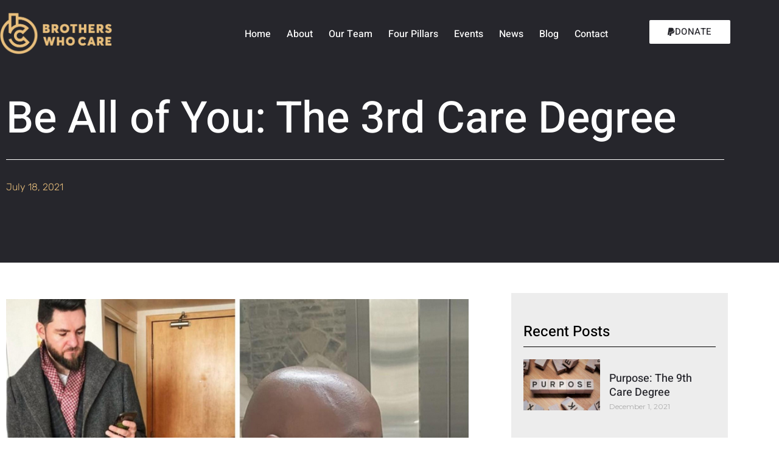

--- FILE ---
content_type: text/css
request_url: https://brotherswhocare.com/wp-content/uploads/elementor/css/post-1897.css?ver=1769021315
body_size: 2136
content:
.elementor-1897 .elementor-element.elementor-element-d9065ff:not(.elementor-motion-effects-element-type-background), .elementor-1897 .elementor-element.elementor-element-d9065ff > .elementor-motion-effects-container > .elementor-motion-effects-layer{background-color:#FFFFFF00;}.elementor-1897 .elementor-element.elementor-element-d9065ff > .elementor-container{max-width:1200px;min-height:110px;}.elementor-1897 .elementor-element.elementor-element-d9065ff{transition:background 0.3s, border 0.3s, border-radius 0.3s, box-shadow 0.3s;margin-top:0px;margin-bottom:-110px;padding:0px 0px 0px 0px;z-index:10;}.elementor-1897 .elementor-element.elementor-element-d9065ff > .elementor-background-overlay{transition:background 0.3s, border-radius 0.3s, opacity 0.3s;}.elementor-bc-flex-widget .elementor-1897 .elementor-element.elementor-element-38f0dd61.elementor-column .elementor-widget-wrap{align-items:center;}.elementor-1897 .elementor-element.elementor-element-38f0dd61.elementor-column.elementor-element[data-element_type="column"] > .elementor-widget-wrap.elementor-element-populated{align-content:center;align-items:center;}.elementor-1897 .elementor-element.elementor-element-38f0dd61 > .elementor-element-populated{padding:0px 0px 0px 0px;}.elementor-1897 .elementor-element.elementor-element-01c8db6 > .elementor-widget-container{margin:0px 40px 0px 0px;}.elementor-1897 .elementor-element.elementor-element-01c8db6{text-align:start;}.elementor-1897 .elementor-element.elementor-element-01c8db6 img{width:92%;}.elementor-bc-flex-widget .elementor-1897 .elementor-element.elementor-element-4af0822.elementor-column .elementor-widget-wrap{align-items:center;}.elementor-1897 .elementor-element.elementor-element-4af0822.elementor-column.elementor-element[data-element_type="column"] > .elementor-widget-wrap.elementor-element-populated{align-content:center;align-items:center;}.elementor-1897 .elementor-element.elementor-element-60b4ad1b > .elementor-widget-container{margin:0px 0px -2px 0px;}.elementor-1897 .elementor-element.elementor-element-60b4ad1b .elementor-menu-toggle{margin-left:auto;background-color:#FFF7F1;border-width:0px;border-radius:0px;}.elementor-1897 .elementor-element.elementor-element-60b4ad1b .elementor-nav-menu .elementor-item{font-family:"Heebo", Sans-serif;font-size:16px;font-weight:500;text-transform:capitalize;}.elementor-1897 .elementor-element.elementor-element-60b4ad1b .elementor-nav-menu--main .elementor-item{color:#FFFFFF;fill:#FFFFFF;padding-left:13px;padding-right:13px;}.elementor-1897 .elementor-element.elementor-element-60b4ad1b .elementor-nav-menu--main .elementor-item:hover,
					.elementor-1897 .elementor-element.elementor-element-60b4ad1b .elementor-nav-menu--main .elementor-item.elementor-item-active,
					.elementor-1897 .elementor-element.elementor-element-60b4ad1b .elementor-nav-menu--main .elementor-item.highlighted,
					.elementor-1897 .elementor-element.elementor-element-60b4ad1b .elementor-nav-menu--main .elementor-item:focus{color:#EAC07D;fill:#EAC07D;}.elementor-1897 .elementor-element.elementor-element-60b4ad1b .elementor-nav-menu--main .elementor-item.elementor-item-active{color:#EAC07D;}.elementor-1897 .elementor-element.elementor-element-60b4ad1b .elementor-nav-menu--dropdown a, .elementor-1897 .elementor-element.elementor-element-60b4ad1b .elementor-menu-toggle{color:#000000;}.elementor-1897 .elementor-element.elementor-element-60b4ad1b .elementor-nav-menu--dropdown{background-color:#FFFFFF;}.elementor-1897 .elementor-element.elementor-element-60b4ad1b .elementor-nav-menu--dropdown a:hover,
					.elementor-1897 .elementor-element.elementor-element-60b4ad1b .elementor-nav-menu--dropdown a.elementor-item-active,
					.elementor-1897 .elementor-element.elementor-element-60b4ad1b .elementor-nav-menu--dropdown a.highlighted,
					.elementor-1897 .elementor-element.elementor-element-60b4ad1b .elementor-menu-toggle:hover{color:#CF973F;}.elementor-1897 .elementor-element.elementor-element-60b4ad1b .elementor-nav-menu--dropdown a:hover,
					.elementor-1897 .elementor-element.elementor-element-60b4ad1b .elementor-nav-menu--dropdown a.elementor-item-active,
					.elementor-1897 .elementor-element.elementor-element-60b4ad1b .elementor-nav-menu--dropdown a.highlighted{background-color:#FFFFFF;}.elementor-1897 .elementor-element.elementor-element-60b4ad1b .elementor-nav-menu--dropdown a.elementor-item-active{color:#000000;background-color:#FFFFFF;}.elementor-1897 .elementor-element.elementor-element-60b4ad1b .elementor-nav-menu--main .elementor-nav-menu--dropdown, .elementor-1897 .elementor-element.elementor-element-60b4ad1b .elementor-nav-menu__container.elementor-nav-menu--dropdown{box-shadow:0px 20px 30px 0px rgba(0, 0, 0, 0.1);}.elementor-1897 .elementor-element.elementor-element-60b4ad1b .elementor-nav-menu--dropdown li:not(:last-child){border-style:solid;border-color:rgba(132, 132, 132, 0.15);border-bottom-width:1px;}.elementor-1897 .elementor-element.elementor-element-60b4ad1b div.elementor-menu-toggle{color:#011640;}.elementor-1897 .elementor-element.elementor-element-60b4ad1b div.elementor-menu-toggle svg{fill:#011640;}.elementor-1897 .elementor-element.elementor-element-60b4ad1b{--nav-menu-icon-size:20px;}.elementor-bc-flex-widget .elementor-1897 .elementor-element.elementor-element-4442552c.elementor-column .elementor-widget-wrap{align-items:center;}.elementor-1897 .elementor-element.elementor-element-4442552c.elementor-column.elementor-element[data-element_type="column"] > .elementor-widget-wrap.elementor-element-populated{align-content:center;align-items:center;}.elementor-1897 .elementor-element.elementor-element-4442552c > .elementor-element-populated{padding:0px 0px 0px 0px;}.elementor-1897 .elementor-element.elementor-element-fd77345 .elementor-button:hover, .elementor-1897 .elementor-element.elementor-element-fd77345 .elementor-button:focus{background-color:#EAC07D;color:#FFFFFF;}.elementor-1897 .elementor-element.elementor-element-fd77345 > .elementor-widget-container{margin:-5px 0px 0px 0px;}.elementor-1897 .elementor-element.elementor-element-fd77345 .elementor-button-content-wrapper{flex-direction:row;}.elementor-1897 .elementor-element.elementor-element-fd77345 .elementor-button .elementor-button-content-wrapper{gap:8px;}.elementor-1897 .elementor-element.elementor-element-fd77345 .elementor-button{font-family:"Heebo", Sans-serif;padding:12px 30px 12px 30px;}.elementor-1897 .elementor-element.elementor-element-fd77345 .elementor-button:hover svg, .elementor-1897 .elementor-element.elementor-element-fd77345 .elementor-button:focus svg{fill:#FFFFFF;}.elementor-1897 .elementor-element.elementor-element-2930ea6:not(.elementor-motion-effects-element-type-background), .elementor-1897 .elementor-element.elementor-element-2930ea6 > .elementor-motion-effects-container > .elementor-motion-effects-layer{background-color:#FFFFFF00;}.elementor-1897 .elementor-element.elementor-element-2930ea6 > .elementor-container{max-width:1200px;min-height:110px;}.elementor-1897 .elementor-element.elementor-element-2930ea6{transition:background 0.3s, border 0.3s, border-radius 0.3s, box-shadow 0.3s;margin-top:0px;margin-bottom:-110px;z-index:10;}.elementor-1897 .elementor-element.elementor-element-2930ea6 > .elementor-background-overlay{transition:background 0.3s, border-radius 0.3s, opacity 0.3s;}.elementor-bc-flex-widget .elementor-1897 .elementor-element.elementor-element-423cb44.elementor-column .elementor-widget-wrap{align-items:center;}.elementor-1897 .elementor-element.elementor-element-423cb44.elementor-column.elementor-element[data-element_type="column"] > .elementor-widget-wrap.elementor-element-populated{align-content:center;align-items:center;}.elementor-1897 .elementor-element.elementor-element-423cb44 > .elementor-element-populated{padding:0px 0px 0px 0px;}.elementor-bc-flex-widget .elementor-1897 .elementor-element.elementor-element-33bd565.elementor-column .elementor-widget-wrap{align-items:center;}.elementor-1897 .elementor-element.elementor-element-33bd565.elementor-column.elementor-element[data-element_type="column"] > .elementor-widget-wrap.elementor-element-populated{align-content:center;align-items:center;}.elementor-1897 .elementor-element.elementor-element-515d592 .hfe-nav-menu__toggle,
						.elementor-1897 .elementor-element.elementor-element-515d592 .hfe-nav-menu-icon{margin:0 auto;justify-content:center;}.elementor-1897 .elementor-element.elementor-element-515d592 li.menu-item a{justify-content:space-between;}.elementor-1897 .elementor-element.elementor-element-515d592 li .hfe-button-wrapper{text-align:space-between;}.elementor-1897 .elementor-element.elementor-element-515d592.hfe-menu-item-flex-end li.hfe-button-wrapper{text-align:right;}.elementor-1897 .elementor-element.elementor-element-515d592 .hfe-flyout-wrapper .hfe-side{width:300px;}.elementor-1897 .elementor-element.elementor-element-515d592 .hfe-flyout-open.left{left:-300px;}.elementor-1897 .elementor-element.elementor-element-515d592 .hfe-flyout-open.right{right:-300px;}.elementor-1897 .elementor-element.elementor-element-515d592 .hfe-flyout-content{padding:30px;background-color:#26262C;}.elementor-1897 .elementor-element.elementor-element-515d592 .menu-item a.hfe-menu-item{padding-left:15px;padding-right:15px;}.elementor-1897 .elementor-element.elementor-element-515d592 .menu-item a.hfe-sub-menu-item{padding-left:calc( 15px + 20px );padding-right:15px;}.elementor-1897 .elementor-element.elementor-element-515d592 .hfe-nav-menu__layout-vertical .menu-item ul ul a.hfe-sub-menu-item{padding-left:calc( 15px + 40px );padding-right:15px;}.elementor-1897 .elementor-element.elementor-element-515d592 .hfe-nav-menu__layout-vertical .menu-item ul ul ul a.hfe-sub-menu-item{padding-left:calc( 15px + 60px );padding-right:15px;}.elementor-1897 .elementor-element.elementor-element-515d592 .hfe-nav-menu__layout-vertical .menu-item ul ul ul ul a.hfe-sub-menu-item{padding-left:calc( 15px + 80px );padding-right:15px;}.elementor-1897 .elementor-element.elementor-element-515d592 .menu-item a.hfe-menu-item, .elementor-1897 .elementor-element.elementor-element-515d592 .menu-item a.hfe-sub-menu-item{padding-top:15px;padding-bottom:15px;}.elementor-1897 .elementor-element.elementor-element-515d592 .sub-menu a.hfe-sub-menu-item,
						 .elementor-1897 .elementor-element.elementor-element-515d592 nav.hfe-dropdown li a.hfe-menu-item,
						 .elementor-1897 .elementor-element.elementor-element-515d592 nav.hfe-dropdown li a.hfe-sub-menu-item,
						 .elementor-1897 .elementor-element.elementor-element-515d592 nav.hfe-dropdown-expandible li a.hfe-menu-item,
						 .elementor-1897 .elementor-element.elementor-element-515d592 nav.hfe-dropdown-expandible li a.hfe-sub-menu-item{padding-top:15px;padding-bottom:15px;}.elementor-1897 .elementor-element.elementor-element-515d592 .menu-item a.hfe-menu-item, .elementor-1897 .elementor-element.elementor-element-515d592 .sub-menu a.hfe-sub-menu-item{color:#FFFFFF;}.elementor-1897 .elementor-element.elementor-element-515d592 .menu-item a.hfe-menu-item:hover,
								.elementor-1897 .elementor-element.elementor-element-515d592 .sub-menu a.hfe-sub-menu-item:hover,
								.elementor-1897 .elementor-element.elementor-element-515d592 .menu-item.current-menu-item a.hfe-menu-item,
								.elementor-1897 .elementor-element.elementor-element-515d592 .menu-item a.hfe-menu-item.highlighted,
								.elementor-1897 .elementor-element.elementor-element-515d592 .menu-item a.hfe-menu-item:focus{color:#EAC07D;}.elementor-1897 .elementor-element.elementor-element-515d592 .menu-item.current-menu-item a.hfe-menu-item,
								.elementor-1897 .elementor-element.elementor-element-515d592 .menu-item.current-menu-ancestor a.hfe-menu-item{color:#FFFFFF;}.elementor-1897 .elementor-element.elementor-element-515d592 .sub-menu a.hfe-sub-menu-item,
								.elementor-1897 .elementor-element.elementor-element-515d592 .elementor-menu-toggle,
								.elementor-1897 .elementor-element.elementor-element-515d592 nav.hfe-dropdown li a.hfe-menu-item,
								.elementor-1897 .elementor-element.elementor-element-515d592 nav.hfe-dropdown li a.hfe-sub-menu-item,
								.elementor-1897 .elementor-element.elementor-element-515d592 nav.hfe-dropdown-expandible li a.hfe-menu-item,
								.elementor-1897 .elementor-element.elementor-element-515d592 nav.hfe-dropdown-expandible li a.hfe-sub-menu-item{color:#FFFFFF;}.elementor-1897 .elementor-element.elementor-element-515d592 .sub-menu a.hfe-sub-menu-item:hover,
								.elementor-1897 .elementor-element.elementor-element-515d592 .elementor-menu-toggle:hover,
								.elementor-1897 .elementor-element.elementor-element-515d592 nav.hfe-dropdown li a.hfe-menu-item:hover,
								.elementor-1897 .elementor-element.elementor-element-515d592 nav.hfe-dropdown li a.hfe-sub-menu-item:hover,
								.elementor-1897 .elementor-element.elementor-element-515d592 nav.hfe-dropdown-expandible li a.hfe-menu-item:hover,
								.elementor-1897 .elementor-element.elementor-element-515d592 nav.hfe-dropdown-expandible li a.hfe-sub-menu-item:hover{color:#EAC07D;}.elementor-1897 .elementor-element.elementor-element-515d592 .sub-menu .menu-item.current-menu-item a.hfe-sub-menu-item.hfe-sub-menu-item-active,
							.elementor-1897 .elementor-element.elementor-element-515d592 nav.hfe-dropdown .menu-item.current-menu-item a.hfe-menu-item,
							.elementor-1897 .elementor-element.elementor-element-515d592 nav.hfe-dropdown .menu-item.current-menu-ancestor a.hfe-menu-item,
							.elementor-1897 .elementor-element.elementor-element-515d592 nav.hfe-dropdown .sub-menu .menu-item.current-menu-item a.hfe-sub-menu-item.hfe-sub-menu-item-active
							{color:#FFFFFF;}.elementor-1897 .elementor-element.elementor-element-515d592 .sub-menu li.menu-item:not(:last-child),
						.elementor-1897 .elementor-element.elementor-element-515d592 nav.hfe-dropdown li.menu-item:not(:last-child),
						.elementor-1897 .elementor-element.elementor-element-515d592 nav.hfe-dropdown-expandible li.menu-item:not(:last-child){border-bottom-style:solid;border-bottom-color:#C4C4C426;border-bottom-width:1px;}.elementor-1897 .elementor-element.elementor-element-515d592 div.hfe-nav-menu-icon{color:#FFFFFF;}.elementor-1897 .elementor-element.elementor-element-515d592 div.hfe-nav-menu-icon svg{fill:#FFFFFF;}.elementor-1897 .elementor-element.elementor-element-515d592 div.hfe-nav-menu-icon:hover{color:#EAC07D;}.elementor-1897 .elementor-element.elementor-element-515d592 div.hfe-nav-menu-icon:hover svg{fill:#EAC07D;}.elementor-1897 .elementor-element.elementor-element-515d592 .hfe-flyout-close{color:#FFFFFF;}.elementor-1897 .elementor-element.elementor-element-515d592 .hfe-flyout-close svg{fill:#FFFFFF;}.elementor-bc-flex-widget .elementor-1897 .elementor-element.elementor-element-bfb2283.elementor-column .elementor-widget-wrap{align-items:center;}.elementor-1897 .elementor-element.elementor-element-bfb2283.elementor-column.elementor-element[data-element_type="column"] > .elementor-widget-wrap.elementor-element-populated{align-content:center;align-items:center;}.elementor-1897 .elementor-element.elementor-element-bfb2283 > .elementor-element-populated{padding:0px 0px 0px 0px;}.elementor-1897 .elementor-element.elementor-element-2aa09e0 .elementor-button:hover, .elementor-1897 .elementor-element.elementor-element-2aa09e0 .elementor-button:focus{background-color:#EAC07D;color:#FFFFFF;}.elementor-1897 .elementor-element.elementor-element-2aa09e0 .elementor-button-content-wrapper{flex-direction:row;}.elementor-1897 .elementor-element.elementor-element-2aa09e0 .elementor-button .elementor-button-content-wrapper{gap:8px;}.elementor-1897 .elementor-element.elementor-element-2aa09e0 .elementor-button{font-family:"Heebo", Sans-serif;padding:15px 45px 15px 45px;}.elementor-1897 .elementor-element.elementor-element-2aa09e0 .elementor-button:hover svg, .elementor-1897 .elementor-element.elementor-element-2aa09e0 .elementor-button:focus svg{fill:#FFFFFF;}.elementor-1897 .elementor-element.elementor-element-7f6a952:not(.elementor-motion-effects-element-type-background), .elementor-1897 .elementor-element.elementor-element-7f6a952 > .elementor-motion-effects-container > .elementor-motion-effects-layer{background-color:#FFFFFF00;}.elementor-1897 .elementor-element.elementor-element-7f6a952 > .elementor-container{min-height:110px;}.elementor-1897 .elementor-element.elementor-element-7f6a952{transition:background 0.3s, border 0.3s, border-radius 0.3s, box-shadow 0.3s;margin-top:0px;margin-bottom:-110px;z-index:10;}.elementor-1897 .elementor-element.elementor-element-7f6a952 > .elementor-background-overlay{transition:background 0.3s, border-radius 0.3s, opacity 0.3s;}.elementor-bc-flex-widget .elementor-1897 .elementor-element.elementor-element-4ac9c3e.elementor-column .elementor-widget-wrap{align-items:center;}.elementor-1897 .elementor-element.elementor-element-4ac9c3e.elementor-column.elementor-element[data-element_type="column"] > .elementor-widget-wrap.elementor-element-populated{align-content:center;align-items:center;}.elementor-1897 .elementor-element.elementor-element-4ac9c3e > .elementor-element-populated{padding:0px 0px 0px 0px;}.elementor-bc-flex-widget .elementor-1897 .elementor-element.elementor-element-63e3b5b.elementor-column .elementor-widget-wrap{align-items:center;}.elementor-1897 .elementor-element.elementor-element-63e3b5b.elementor-column.elementor-element[data-element_type="column"] > .elementor-widget-wrap.elementor-element-populated{align-content:center;align-items:center;}.elementor-1897 .elementor-element.elementor-element-a431023 .hfe-nav-menu__toggle,
						.elementor-1897 .elementor-element.elementor-element-a431023 .hfe-nav-menu-icon{margin:0 auto;justify-content:center;}.elementor-1897 .elementor-element.elementor-element-a431023 li.menu-item a{justify-content:space-between;}.elementor-1897 .elementor-element.elementor-element-a431023 li .hfe-button-wrapper{text-align:space-between;}.elementor-1897 .elementor-element.elementor-element-a431023.hfe-menu-item-flex-end li.hfe-button-wrapper{text-align:right;}.elementor-1897 .elementor-element.elementor-element-a431023 .hfe-flyout-wrapper .hfe-side{width:300px;}.elementor-1897 .elementor-element.elementor-element-a431023 .hfe-flyout-open.left{left:-300px;}.elementor-1897 .elementor-element.elementor-element-a431023 .hfe-flyout-open.right{right:-300px;}.elementor-1897 .elementor-element.elementor-element-a431023 .hfe-flyout-content{padding:30px;background-color:#26262C;}.elementor-1897 .elementor-element.elementor-element-a431023 .menu-item a.hfe-menu-item{padding-left:15px;padding-right:15px;}.elementor-1897 .elementor-element.elementor-element-a431023 .menu-item a.hfe-sub-menu-item{padding-left:calc( 15px + 20px );padding-right:15px;}.elementor-1897 .elementor-element.elementor-element-a431023 .hfe-nav-menu__layout-vertical .menu-item ul ul a.hfe-sub-menu-item{padding-left:calc( 15px + 40px );padding-right:15px;}.elementor-1897 .elementor-element.elementor-element-a431023 .hfe-nav-menu__layout-vertical .menu-item ul ul ul a.hfe-sub-menu-item{padding-left:calc( 15px + 60px );padding-right:15px;}.elementor-1897 .elementor-element.elementor-element-a431023 .hfe-nav-menu__layout-vertical .menu-item ul ul ul ul a.hfe-sub-menu-item{padding-left:calc( 15px + 80px );padding-right:15px;}.elementor-1897 .elementor-element.elementor-element-a431023 .menu-item a.hfe-menu-item, .elementor-1897 .elementor-element.elementor-element-a431023 .menu-item a.hfe-sub-menu-item{padding-top:15px;padding-bottom:15px;}.elementor-1897 .elementor-element.elementor-element-a431023 .sub-menu a.hfe-sub-menu-item,
						 .elementor-1897 .elementor-element.elementor-element-a431023 nav.hfe-dropdown li a.hfe-menu-item,
						 .elementor-1897 .elementor-element.elementor-element-a431023 nav.hfe-dropdown li a.hfe-sub-menu-item,
						 .elementor-1897 .elementor-element.elementor-element-a431023 nav.hfe-dropdown-expandible li a.hfe-menu-item,
						 .elementor-1897 .elementor-element.elementor-element-a431023 nav.hfe-dropdown-expandible li a.hfe-sub-menu-item{padding-top:15px;padding-bottom:15px;}.elementor-1897 .elementor-element.elementor-element-a431023 .menu-item a.hfe-menu-item, .elementor-1897 .elementor-element.elementor-element-a431023 .sub-menu a.hfe-sub-menu-item{color:#FFFFFF;}.elementor-1897 .elementor-element.elementor-element-a431023 .menu-item a.hfe-menu-item:hover,
								.elementor-1897 .elementor-element.elementor-element-a431023 .sub-menu a.hfe-sub-menu-item:hover,
								.elementor-1897 .elementor-element.elementor-element-a431023 .menu-item.current-menu-item a.hfe-menu-item,
								.elementor-1897 .elementor-element.elementor-element-a431023 .menu-item a.hfe-menu-item.highlighted,
								.elementor-1897 .elementor-element.elementor-element-a431023 .menu-item a.hfe-menu-item:focus{color:#EAC07D;}.elementor-1897 .elementor-element.elementor-element-a431023 .menu-item.current-menu-item a.hfe-menu-item,
								.elementor-1897 .elementor-element.elementor-element-a431023 .menu-item.current-menu-ancestor a.hfe-menu-item{color:#FFFFFF;}.elementor-1897 .elementor-element.elementor-element-a431023 .sub-menu a.hfe-sub-menu-item,
								.elementor-1897 .elementor-element.elementor-element-a431023 .elementor-menu-toggle,
								.elementor-1897 .elementor-element.elementor-element-a431023 nav.hfe-dropdown li a.hfe-menu-item,
								.elementor-1897 .elementor-element.elementor-element-a431023 nav.hfe-dropdown li a.hfe-sub-menu-item,
								.elementor-1897 .elementor-element.elementor-element-a431023 nav.hfe-dropdown-expandible li a.hfe-menu-item,
								.elementor-1897 .elementor-element.elementor-element-a431023 nav.hfe-dropdown-expandible li a.hfe-sub-menu-item{color:#FFFFFF;}.elementor-1897 .elementor-element.elementor-element-a431023 .sub-menu a.hfe-sub-menu-item:hover,
								.elementor-1897 .elementor-element.elementor-element-a431023 .elementor-menu-toggle:hover,
								.elementor-1897 .elementor-element.elementor-element-a431023 nav.hfe-dropdown li a.hfe-menu-item:hover,
								.elementor-1897 .elementor-element.elementor-element-a431023 nav.hfe-dropdown li a.hfe-sub-menu-item:hover,
								.elementor-1897 .elementor-element.elementor-element-a431023 nav.hfe-dropdown-expandible li a.hfe-menu-item:hover,
								.elementor-1897 .elementor-element.elementor-element-a431023 nav.hfe-dropdown-expandible li a.hfe-sub-menu-item:hover{color:#EAC07D;}.elementor-1897 .elementor-element.elementor-element-a431023 .sub-menu .menu-item.current-menu-item a.hfe-sub-menu-item.hfe-sub-menu-item-active,
							.elementor-1897 .elementor-element.elementor-element-a431023 nav.hfe-dropdown .menu-item.current-menu-item a.hfe-menu-item,
							.elementor-1897 .elementor-element.elementor-element-a431023 nav.hfe-dropdown .menu-item.current-menu-ancestor a.hfe-menu-item,
							.elementor-1897 .elementor-element.elementor-element-a431023 nav.hfe-dropdown .sub-menu .menu-item.current-menu-item a.hfe-sub-menu-item.hfe-sub-menu-item-active
							{color:#FFFFFF;}.elementor-1897 .elementor-element.elementor-element-a431023 .sub-menu li.menu-item:not(:last-child),
						.elementor-1897 .elementor-element.elementor-element-a431023 nav.hfe-dropdown li.menu-item:not(:last-child),
						.elementor-1897 .elementor-element.elementor-element-a431023 nav.hfe-dropdown-expandible li.menu-item:not(:last-child){border-bottom-style:solid;border-bottom-color:#C4C4C426;border-bottom-width:1px;}.elementor-1897 .elementor-element.elementor-element-a431023 div.hfe-nav-menu-icon{color:#FFFFFF;}.elementor-1897 .elementor-element.elementor-element-a431023 div.hfe-nav-menu-icon svg{fill:#FFFFFF;}.elementor-1897 .elementor-element.elementor-element-a431023 div.hfe-nav-menu-icon:hover{color:#EAC07D;}.elementor-1897 .elementor-element.elementor-element-a431023 div.hfe-nav-menu-icon:hover svg{fill:#EAC07D;}.elementor-1897 .elementor-element.elementor-element-a431023 .hfe-flyout-close{color:#FFFFFF;}.elementor-1897 .elementor-element.elementor-element-a431023 .hfe-flyout-close svg{fill:#FFFFFF;}.elementor-theme-builder-content-area{height:400px;}.elementor-location-header:before, .elementor-location-footer:before{content:"";display:table;clear:both;}@media(max-width:1024px){.elementor-1897 .elementor-element.elementor-element-d9065ff{padding:0% 5% 0% 5%;}.elementor-1897 .elementor-element.elementor-element-60b4ad1b .elementor-nav-menu--dropdown a{padding-top:25px;padding-bottom:25px;}.elementor-1897 .elementor-element.elementor-element-60b4ad1b .elementor-nav-menu--main > .elementor-nav-menu > li > .elementor-nav-menu--dropdown, .elementor-1897 .elementor-element.elementor-element-60b4ad1b .elementor-nav-menu__container.elementor-nav-menu--dropdown{margin-top:20px !important;}.elementor-1897 .elementor-element.elementor-element-2930ea6{padding:0% 5% 0% 5%;}.elementor-1897 .elementor-element.elementor-element-5c0d0a6{text-align:start;}.elementor-1897 .elementor-element.elementor-element-5c0d0a6 img{width:40%;}.elementor-1897 .elementor-element.elementor-element-515d592 .hfe-nav-menu__toggle,
						.elementor-1897 .elementor-element.elementor-element-515d592 .hfe-nav-menu-icon{margin-left:auto;margin-right:0;justify-content:flex-end;}.elementor-1897 .elementor-element.elementor-element-515d592 .sub-menu li a.hfe-sub-menu-item,
						.elementor-1897 .elementor-element.elementor-element-515d592 nav.hfe-dropdown li a.hfe-menu-item,
						.elementor-1897 .elementor-element.elementor-element-515d592 nav.hfe-dropdown-expandible li a.hfe-menu-item{padding-left:14px;padding-right:14px;}.elementor-1897 .elementor-element.elementor-element-515d592 nav.hfe-dropdown-expandible a.hfe-sub-menu-item,
						.elementor-1897 .elementor-element.elementor-element-515d592 nav.hfe-dropdown li a.hfe-sub-menu-item{padding-left:calc( 14px + 20px );padding-right:14px;}.elementor-1897 .elementor-element.elementor-element-515d592 .hfe-dropdown .menu-item ul ul a.hfe-sub-menu-item,
						.elementor-1897 .elementor-element.elementor-element-515d592 .hfe-dropdown-expandible .menu-item ul ul a.hfe-sub-menu-item{padding-left:calc( 14px + 40px );padding-right:14px;}.elementor-1897 .elementor-element.elementor-element-515d592 .hfe-dropdown .menu-item ul ul ul a.hfe-sub-menu-item,
						.elementor-1897 .elementor-element.elementor-element-515d592 .hfe-dropdown-expandible .menu-item ul ul ul a.hfe-sub-menu-item{padding-left:calc( 14px + 60px );padding-right:14px;}.elementor-1897 .elementor-element.elementor-element-515d592 .hfe-dropdown .menu-item ul ul ul ul a.hfe-sub-menu-item,
						.elementor-1897 .elementor-element.elementor-element-515d592 .hfe-dropdown-expandible .menu-item ul ul ul ul a.hfe-sub-menu-item{padding-left:calc( 14px + 80px );padding-right:14px;}.elementor-1897 .elementor-element.elementor-element-515d592 .hfe-nav-menu-icon{font-size:32px;}.elementor-1897 .elementor-element.elementor-element-515d592 .hfe-nav-menu-icon svg{font-size:32px;line-height:32px;height:32px;width:32px;}
							.elementor-1897 .elementor-element.elementor-element-515d592 .sub-menu li a.hfe-sub-menu-item,
							.elementor-1897 .elementor-element.elementor-element-515d592 nav.hfe-dropdown li a.hfe-sub-menu-item,
							.elementor-1897 .elementor-element.elementor-element-515d592 nav.hfe-dropdown li a.hfe-menu-item,
							.elementor-1897 .elementor-element.elementor-element-515d592 nav.hfe-dropdown-expandible li a.hfe-menu-item,
							.elementor-1897 .elementor-element.elementor-element-515d592 nav.hfe-dropdown-expandible li a.hfe-sub-menu-item{line-height:1.6em;}.elementor-1897 .elementor-element.elementor-element-7f6a952{padding:0% 5% 0% 5%;}.elementor-1897 .elementor-element.elementor-element-a431023 .hfe-nav-menu__toggle,
						.elementor-1897 .elementor-element.elementor-element-a431023 .hfe-nav-menu-icon{margin-left:auto;margin-right:0;justify-content:flex-end;}.elementor-1897 .elementor-element.elementor-element-a431023 .sub-menu li a.hfe-sub-menu-item,
						.elementor-1897 .elementor-element.elementor-element-a431023 nav.hfe-dropdown li a.hfe-menu-item,
						.elementor-1897 .elementor-element.elementor-element-a431023 nav.hfe-dropdown-expandible li a.hfe-menu-item{padding-left:14px;padding-right:14px;}.elementor-1897 .elementor-element.elementor-element-a431023 nav.hfe-dropdown-expandible a.hfe-sub-menu-item,
						.elementor-1897 .elementor-element.elementor-element-a431023 nav.hfe-dropdown li a.hfe-sub-menu-item{padding-left:calc( 14px + 20px );padding-right:14px;}.elementor-1897 .elementor-element.elementor-element-a431023 .hfe-dropdown .menu-item ul ul a.hfe-sub-menu-item,
						.elementor-1897 .elementor-element.elementor-element-a431023 .hfe-dropdown-expandible .menu-item ul ul a.hfe-sub-menu-item{padding-left:calc( 14px + 40px );padding-right:14px;}.elementor-1897 .elementor-element.elementor-element-a431023 .hfe-dropdown .menu-item ul ul ul a.hfe-sub-menu-item,
						.elementor-1897 .elementor-element.elementor-element-a431023 .hfe-dropdown-expandible .menu-item ul ul ul a.hfe-sub-menu-item{padding-left:calc( 14px + 60px );padding-right:14px;}.elementor-1897 .elementor-element.elementor-element-a431023 .hfe-dropdown .menu-item ul ul ul ul a.hfe-sub-menu-item,
						.elementor-1897 .elementor-element.elementor-element-a431023 .hfe-dropdown-expandible .menu-item ul ul ul ul a.hfe-sub-menu-item{padding-left:calc( 14px + 80px );padding-right:14px;}.elementor-1897 .elementor-element.elementor-element-a431023 .hfe-nav-menu-icon{font-size:32px;}.elementor-1897 .elementor-element.elementor-element-a431023 .hfe-nav-menu-icon svg{font-size:32px;line-height:32px;height:32px;width:32px;}
							.elementor-1897 .elementor-element.elementor-element-a431023 .sub-menu li a.hfe-sub-menu-item,
							.elementor-1897 .elementor-element.elementor-element-a431023 nav.hfe-dropdown li a.hfe-sub-menu-item,
							.elementor-1897 .elementor-element.elementor-element-a431023 nav.hfe-dropdown li a.hfe-menu-item,
							.elementor-1897 .elementor-element.elementor-element-a431023 nav.hfe-dropdown-expandible li a.hfe-menu-item,
							.elementor-1897 .elementor-element.elementor-element-a431023 nav.hfe-dropdown-expandible li a.hfe-sub-menu-item{line-height:1.6em;}}@media(max-width:767px){.elementor-1897 .elementor-element.elementor-element-d9065ff > .elementor-container{min-height:86px;}.elementor-1897 .elementor-element.elementor-element-d9065ff{margin-top:0px;margin-bottom:-86px;padding:0% 5% 0% 5%;}.elementor-1897 .elementor-element.elementor-element-38f0dd61{width:30%;}.elementor-1897 .elementor-element.elementor-element-4af0822{width:15%;}.elementor-bc-flex-widget .elementor-1897 .elementor-element.elementor-element-4af0822.elementor-column .elementor-widget-wrap{align-items:center;}.elementor-1897 .elementor-element.elementor-element-4af0822.elementor-column.elementor-element[data-element_type="column"] > .elementor-widget-wrap.elementor-element-populated{align-content:center;align-items:center;}.elementor-1897 .elementor-element.elementor-element-60b4ad1b .elementor-nav-menu--main > .elementor-nav-menu > li > .elementor-nav-menu--dropdown, .elementor-1897 .elementor-element.elementor-element-60b4ad1b .elementor-nav-menu__container.elementor-nav-menu--dropdown{margin-top:12px !important;}.elementor-1897 .elementor-element.elementor-element-4442552c{width:55%;}.elementor-bc-flex-widget .elementor-1897 .elementor-element.elementor-element-4442552c.elementor-column .elementor-widget-wrap{align-items:center;}.elementor-1897 .elementor-element.elementor-element-4442552c.elementor-column.elementor-element[data-element_type="column"] > .elementor-widget-wrap.elementor-element-populated{align-content:center;align-items:center;}.elementor-1897 .elementor-element.elementor-element-2930ea6 > .elementor-container{min-height:86px;}.elementor-1897 .elementor-element.elementor-element-2930ea6{margin-top:0px;margin-bottom:-86px;padding:0% 5% 0% 5%;}.elementor-1897 .elementor-element.elementor-element-423cb44{width:30%;}.elementor-1897 .elementor-element.elementor-element-33bd565{width:15%;}.elementor-bc-flex-widget .elementor-1897 .elementor-element.elementor-element-33bd565.elementor-column .elementor-widget-wrap{align-items:center;}.elementor-1897 .elementor-element.elementor-element-33bd565.elementor-column.elementor-element[data-element_type="column"] > .elementor-widget-wrap.elementor-element-populated{align-content:center;align-items:center;}.elementor-1897 .elementor-element.elementor-element-bfb2283{width:55%;}.elementor-bc-flex-widget .elementor-1897 .elementor-element.elementor-element-bfb2283.elementor-column .elementor-widget-wrap{align-items:center;}.elementor-1897 .elementor-element.elementor-element-bfb2283.elementor-column.elementor-element[data-element_type="column"] > .elementor-widget-wrap.elementor-element-populated{align-content:center;align-items:center;}.elementor-1897 .elementor-element.elementor-element-7f6a952 > .elementor-container{min-height:86px;}.elementor-1897 .elementor-element.elementor-element-7f6a952{margin-top:0px;margin-bottom:-110px;padding:4% 5% 0% 5%;}.elementor-1897 .elementor-element.elementor-element-4ac9c3e{width:86%;}.elementor-1897 .elementor-element.elementor-element-4ac9c3e > .elementor-element-populated{margin:0px 15px 0px 0px;--e-column-margin-right:15px;--e-column-margin-left:0px;}.elementor-1897 .elementor-element.elementor-element-f234ed8{text-align:start;}.elementor-1897 .elementor-element.elementor-element-f234ed8 img{width:62%;}.elementor-1897 .elementor-element.elementor-element-63e3b5b{width:14%;}.elementor-bc-flex-widget .elementor-1897 .elementor-element.elementor-element-63e3b5b.elementor-column .elementor-widget-wrap{align-items:center;}.elementor-1897 .elementor-element.elementor-element-63e3b5b.elementor-column.elementor-element[data-element_type="column"] > .elementor-widget-wrap.elementor-element-populated{align-content:center;align-items:center;}.elementor-1897 .elementor-element.elementor-element-63e3b5b > .elementor-element-populated{margin:0px 0px 0px 0px;--e-column-margin-right:0px;--e-column-margin-left:0px;padding:0px 0px 0px 0px;}}@media(min-width:768px){.elementor-1897 .elementor-element.elementor-element-38f0dd61{width:20%;}.elementor-1897 .elementor-element.elementor-element-4af0822{width:65.197%;}.elementor-1897 .elementor-element.elementor-element-4442552c{width:14.785%;}.elementor-1897 .elementor-element.elementor-element-423cb44{width:20%;}.elementor-1897 .elementor-element.elementor-element-33bd565{width:63.364%;}.elementor-1897 .elementor-element.elementor-element-bfb2283{width:16.618%;}}@media(max-width:1024px) and (min-width:768px){.elementor-1897 .elementor-element.elementor-element-38f0dd61{width:15%;}.elementor-1897 .elementor-element.elementor-element-4af0822{width:50%;}.elementor-1897 .elementor-element.elementor-element-4442552c{width:35%;}.elementor-1897 .elementor-element.elementor-element-423cb44{width:63%;}.elementor-1897 .elementor-element.elementor-element-33bd565{width:10%;}.elementor-1897 .elementor-element.elementor-element-bfb2283{width:27%;}.elementor-1897 .elementor-element.elementor-element-4ac9c3e{width:25%;}.elementor-1897 .elementor-element.elementor-element-63e3b5b{width:48%;}}

--- FILE ---
content_type: text/css
request_url: https://brotherswhocare.com/wp-content/uploads/elementor/css/post-1554.css?ver=1769021315
body_size: 741
content:
.elementor-1554 .elementor-element.elementor-element-5652e15{padding:50px 0px 20px 0px;}.elementor-1554 .elementor-element.elementor-element-8727614{text-align:start;}.elementor-1554 .elementor-element.elementor-element-8727614 img{width:68%;}.elementor-1554 .elementor-element.elementor-element-2d9ae37{--grid-template-columns:repeat(0, auto);--icon-size:15px;--grid-column-gap:12px;--grid-row-gap:0px;}.elementor-1554 .elementor-element.elementor-element-2d9ae37 .elementor-widget-container{text-align:left;}.elementor-1554 .elementor-element.elementor-element-2d9ae37 > .elementor-widget-container{margin:3px 0px 0px 20px;}.elementor-1554 .elementor-element.elementor-element-2d9ae37 .elementor-social-icon{background-color:#26262C;--icon-padding:0.8em;}.elementor-1554 .elementor-element.elementor-element-2d9ae37 .elementor-icon{border-radius:25px 25px 25px 25px;}.elementor-1554 .elementor-element.elementor-element-2d9ae37 .elementor-social-icon:hover{background-color:#393939;}.elementor-1554 .elementor-element.elementor-element-a87c830 > .elementor-element-populated{margin:0px 0px 0px 0px;--e-column-margin-right:0px;--e-column-margin-left:0px;}.elementor-1554 .elementor-element.elementor-element-db4e45a > .elementor-widget-container{margin:0px 0px -10px 0px;}.elementor-1554 .elementor-element.elementor-element-db4e45a .elementor-heading-title{font-size:18px;}.elementor-1554 .elementor-element.elementor-element-8b661ac .elementor-nav-menu--main .elementor-item{padding-left:0px;padding-right:0px;padding-top:5px;padding-bottom:5px;}.elementor-1554 .elementor-element.elementor-element-8b661ac{--e-nav-menu-horizontal-menu-item-margin:calc( 0px / 2 );}.elementor-1554 .elementor-element.elementor-element-8b661ac .elementor-nav-menu--main:not(.elementor-nav-menu--layout-horizontal) .elementor-nav-menu > li:not(:last-child){margin-bottom:0px;}.elementor-1554 .elementor-element.elementor-element-6a348c7 > .elementor-element-populated{margin:0px 0px 0px 0px;--e-column-margin-right:0px;--e-column-margin-left:0px;}.elementor-1554 .elementor-element.elementor-element-a603d5b > .elementor-widget-container{margin:0px 0px -10px 0px;}.elementor-1554 .elementor-element.elementor-element-a603d5b .elementor-heading-title{font-size:18px;}.elementor-1554 .elementor-element.elementor-element-da2a8a0 .elementor-nav-menu--main .elementor-item{padding-left:0px;padding-right:0px;padding-top:5px;padding-bottom:5px;}.elementor-1554 .elementor-element.elementor-element-da2a8a0{--e-nav-menu-horizontal-menu-item-margin:calc( 0px / 2 );}.elementor-1554 .elementor-element.elementor-element-da2a8a0 .elementor-nav-menu--main:not(.elementor-nav-menu--layout-horizontal) .elementor-nav-menu > li:not(:last-child){margin-bottom:0px;}.elementor-1554 .elementor-element.elementor-element-96bfca1 > .elementor-element-populated{margin:0px 0px 0px 40px;--e-column-margin-right:0px;--e-column-margin-left:40px;}.elementor-1554 .elementor-element.elementor-element-c81f743 > .elementor-widget-container{margin:0px 0px -10px 0px;}.elementor-1554 .elementor-element.elementor-element-c81f743 .elementor-heading-title{font-size:18px;}.elementor-1554 .elementor-element.elementor-element-7db808c .elementor-icon-list-items:not(.elementor-inline-items) .elementor-icon-list-item:not(:last-child){padding-block-end:calc(10px/2);}.elementor-1554 .elementor-element.elementor-element-7db808c .elementor-icon-list-items:not(.elementor-inline-items) .elementor-icon-list-item:not(:first-child){margin-block-start:calc(10px/2);}.elementor-1554 .elementor-element.elementor-element-7db808c .elementor-icon-list-items.elementor-inline-items .elementor-icon-list-item{margin-inline:calc(10px/2);}.elementor-1554 .elementor-element.elementor-element-7db808c .elementor-icon-list-items.elementor-inline-items{margin-inline:calc(-10px/2);}.elementor-1554 .elementor-element.elementor-element-7db808c .elementor-icon-list-items.elementor-inline-items .elementor-icon-list-item:after{inset-inline-end:calc(-10px/2);}.elementor-1554 .elementor-element.elementor-element-7db808c .elementor-icon-list-icon i{transition:color 0.3s;}.elementor-1554 .elementor-element.elementor-element-7db808c .elementor-icon-list-icon svg{transition:fill 0.3s;}.elementor-1554 .elementor-element.elementor-element-7db808c{--e-icon-list-icon-size:14px;--icon-vertical-offset:0px;}.elementor-1554 .elementor-element.elementor-element-7db808c .elementor-icon-list-text{transition:color 0.3s;}.elementor-1554 .elementor-element.elementor-element-f8abfaa{margin-top:0px;margin-bottom:0px;padding:0px 0px 10px 0px;}.elementor-1554 .elementor-element.elementor-element-97cb812{--divider-border-style:solid;--divider-color:#0000002B;--divider-border-width:1px;}.elementor-1554 .elementor-element.elementor-element-97cb812 .elementor-divider-separator{width:100%;}.elementor-1554 .elementor-element.elementor-element-97cb812 .elementor-divider{padding-block-start:4px;padding-block-end:4px;}.elementor-1554 .elementor-element.elementor-element-a93483d .hfe-copyright-wrapper{text-align:center;}.elementor-1554 .elementor-element.elementor-element-a93483d > .elementor-widget-container{margin:-13px 0px 0px 0px;}.elementor-1554 .elementor-element.elementor-element-a93483d .hfe-copyright-wrapper, .elementor-1554 .elementor-element.elementor-element-a93483d .hfe-copyright-wrapper a{font-size:13px;}.elementor-theme-builder-content-area{height:400px;}.elementor-location-header:before, .elementor-location-footer:before{content:"";display:table;clear:both;}@media(max-width:1024px){.elementor-1554 .elementor-element.elementor-element-8727614 img{width:89%;}.elementor-1554 .elementor-element.elementor-element-2d9ae37 > .elementor-widget-container{margin:0px 0px 0px 0px;}.elementor-1554 .elementor-element.elementor-element-2d9ae37{--icon-size:16px;--grid-column-gap:5px;}.elementor-1554 .elementor-element.elementor-element-2d9ae37 .elementor-social-icon{--icon-padding:0.5em;}.elementor-1554 .elementor-element.elementor-element-a87c830 > .elementor-element-populated{margin:0px 0px 0px 0px;--e-column-margin-right:0px;--e-column-margin-left:0px;}.elementor-1554 .elementor-element.elementor-element-6a348c7 > .elementor-element-populated{margin:0px 0px 0px 0px;--e-column-margin-right:0px;--e-column-margin-left:0px;}.elementor-1554 .elementor-element.elementor-element-96bfca1 > .elementor-element-populated{margin:0px 0px 0px 0px;--e-column-margin-right:0px;--e-column-margin-left:0px;}}@media(min-width:768px){.elementor-1554 .elementor-element.elementor-element-e7b12df{width:29.667%;}.elementor-1554 .elementor-element.elementor-element-a87c830{width:20.728%;}.elementor-1554 .elementor-element.elementor-element-6a348c7{width:24.584%;}}@media(max-width:1024px) and (min-width:768px){.elementor-1554 .elementor-element.elementor-element-e7b12df{width:25%;}.elementor-1554 .elementor-element.elementor-element-a87c830{width:17%;}.elementor-1554 .elementor-element.elementor-element-6a348c7{width:24%;}.elementor-1554 .elementor-element.elementor-element-96bfca1{width:34%;}}@media(max-width:767px){.elementor-1554 .elementor-element.elementor-element-5652e15{padding:30px 0px 0px 0px;}.elementor-1554 .elementor-element.elementor-element-8727614 > .elementor-widget-container{margin:0px 0px 0px 0px;padding:0px 0px 0px 0px;}.elementor-1554 .elementor-element.elementor-element-8727614{text-align:center;}.elementor-1554 .elementor-element.elementor-element-8727614 img{width:50%;}.elementor-1554 .elementor-element.elementor-element-2d9ae37 .elementor-widget-container{text-align:center;}.elementor-1554 .elementor-element.elementor-element-2d9ae37{--icon-size:16px;}.elementor-1554 .elementor-element.elementor-element-a87c830{width:50%;}.elementor-1554 .elementor-element.elementor-element-a87c830 > .elementor-element-populated{margin:0px 0px 0px 0px;--e-column-margin-right:0px;--e-column-margin-left:0px;padding:10px 10px 10px 10px;}.elementor-1554 .elementor-element.elementor-element-6a348c7{width:50%;}.elementor-1554 .elementor-element.elementor-element-6a348c7 > .elementor-element-populated{margin:0px 0px 0px 0px;--e-column-margin-right:0px;--e-column-margin-left:0px;}.elementor-1554 .elementor-element.elementor-element-96bfca1 > .elementor-element-populated{margin:0px 0px 0px 0px;--e-column-margin-right:0px;--e-column-margin-left:0px;}.elementor-1554 .elementor-element.elementor-element-c81f743{text-align:center;}}

--- FILE ---
content_type: text/css
request_url: https://brotherswhocare.com/wp-content/uploads/elementor/css/post-1329.css?ver=1769030311
body_size: 2154
content:
.elementor-1329 .elementor-element.elementor-element-546e58e:not(.elementor-motion-effects-element-type-background), .elementor-1329 .elementor-element.elementor-element-546e58e > .elementor-motion-effects-container > .elementor-motion-effects-layer{background-color:#26262C;}.elementor-1329 .elementor-element.elementor-element-546e58e{transition:background 0.3s, border 0.3s, border-radius 0.3s, box-shadow 0.3s;padding:150px 0px 100px 0px;}.elementor-1329 .elementor-element.elementor-element-546e58e > .elementor-background-overlay{transition:background 0.3s, border-radius 0.3s, opacity 0.3s;}.elementor-1329 .elementor-element.elementor-element-ad62811 .elementor-heading-title{line-height:1em;color:#FFFFFF;}.elementor-1329 .elementor-element.elementor-element-8b3e6bd{--divider-border-style:solid;--divider-color:#FFFFFF;--divider-border-width:1px;}.elementor-1329 .elementor-element.elementor-element-8b3e6bd .elementor-divider-separator{width:100%;}.elementor-1329 .elementor-element.elementor-element-8b3e6bd .elementor-divider{padding-block-start:10px;padding-block-end:10px;}.elementor-1329 .elementor-element.elementor-element-2ee686df .elementor-icon-list-items:not(.elementor-inline-items) .elementor-icon-list-item:not(:last-child){padding-bottom:calc(20px/2);}.elementor-1329 .elementor-element.elementor-element-2ee686df .elementor-icon-list-items:not(.elementor-inline-items) .elementor-icon-list-item:not(:first-child){margin-top:calc(20px/2);}.elementor-1329 .elementor-element.elementor-element-2ee686df .elementor-icon-list-items.elementor-inline-items .elementor-icon-list-item{margin-right:calc(20px/2);margin-left:calc(20px/2);}.elementor-1329 .elementor-element.elementor-element-2ee686df .elementor-icon-list-items.elementor-inline-items{margin-right:calc(-20px/2);margin-left:calc(-20px/2);}body.rtl .elementor-1329 .elementor-element.elementor-element-2ee686df .elementor-icon-list-items.elementor-inline-items .elementor-icon-list-item:after{left:calc(-20px/2);}body:not(.rtl) .elementor-1329 .elementor-element.elementor-element-2ee686df .elementor-icon-list-items.elementor-inline-items .elementor-icon-list-item:after{right:calc(-20px/2);}.elementor-1329 .elementor-element.elementor-element-2ee686df .elementor-icon-list-item:not(:last-child):after{content:"";height:15%;border-color:#EAC07D;}.elementor-1329 .elementor-element.elementor-element-2ee686df .elementor-icon-list-items:not(.elementor-inline-items) .elementor-icon-list-item:not(:last-child):after{border-top-style:solid;border-top-width:4px;}.elementor-1329 .elementor-element.elementor-element-2ee686df .elementor-icon-list-items.elementor-inline-items .elementor-icon-list-item:not(:last-child):after{border-left-style:solid;}.elementor-1329 .elementor-element.elementor-element-2ee686df .elementor-inline-items .elementor-icon-list-item:not(:last-child):after{border-left-width:4px;}.elementor-1329 .elementor-element.elementor-element-2ee686df .elementor-icon-list-icon i{color:#EAC07D;font-size:10px;}.elementor-1329 .elementor-element.elementor-element-2ee686df .elementor-icon-list-icon svg{fill:#EAC07D;--e-icon-list-icon-size:10px;}.elementor-1329 .elementor-element.elementor-element-2ee686df .elementor-icon-list-icon{width:10px;}body:not(.rtl) .elementor-1329 .elementor-element.elementor-element-2ee686df .elementor-icon-list-text{padding-left:0px;}body.rtl .elementor-1329 .elementor-element.elementor-element-2ee686df .elementor-icon-list-text{padding-right:0px;}.elementor-1329 .elementor-element.elementor-element-2ee686df .elementor-icon-list-text, .elementor-1329 .elementor-element.elementor-element-2ee686df .elementor-icon-list-text a{color:#EAC07D;}.elementor-1329 .elementor-element.elementor-element-2ee686df .elementor-icon-list-item{font-family:"Rubik", Sans-serif;font-size:16px;font-weight:300;}.elementor-1329 .elementor-element.elementor-element-d3b70e0{margin-top:50px;margin-bottom:50px;}.elementor-1329 .elementor-element.elementor-element-78e51ab > .elementor-element-populated{margin:0px 60px 0px 0px;--e-column-margin-right:60px;--e-column-margin-left:0px;}.elementor-1329 .elementor-element.elementor-element-5a75be3 img{width:100%;}.elementor-1329 .elementor-element.elementor-element-16e1cce{--divider-border-style:solid;--divider-color:#000;--divider-border-width:1px;}.elementor-1329 .elementor-element.elementor-element-16e1cce .elementor-divider-separator{width:100%;}.elementor-1329 .elementor-element.elementor-element-16e1cce .elementor-divider{padding-block-start:8px;padding-block-end:8px;}.elementor-bc-flex-widget .elementor-1329 .elementor-element.elementor-element-6df49f6.elementor-column .elementor-widget-wrap{align-items:center;}.elementor-1329 .elementor-element.elementor-element-6df49f6.elementor-column.elementor-element[data-element_type="column"] > .elementor-widget-wrap.elementor-element-populated{align-content:center;align-items:center;}.elementor-bc-flex-widget .elementor-1329 .elementor-element.elementor-element-e647bc9.elementor-column .elementor-widget-wrap{align-items:center;}.elementor-1329 .elementor-element.elementor-element-e647bc9.elementor-column.elementor-element[data-element_type="column"] > .elementor-widget-wrap.elementor-element-populated{align-content:center;align-items:center;}.elementor-1329 .elementor-element.elementor-element-d18a3cd:not(.elementor-grid-0) .elementor-grid{grid-column-gap:4px;grid-row-gap:0px;}.elementor-1329 .elementor-element.elementor-element-d18a3cd.elementor-grid-0 .uael-share-btn{margin-right:calc(4px / 2);margin-left:calc(4px / 2);margin-bottom:0px;}.elementor-1329 .elementor-element.elementor-element-d18a3cd.elementor-grid-0 .uael-share-btn:last-child{margin-left:calc(4px / 2);}.elementor-1329 .elementor-element.elementor-element-d18a3cd.elementor-grid-0 .elementor-grid{margin-right:calc(-4px / 2);margin-left:calc(-4px / 2);}.elementor-1329 .elementor-element.elementor-element-d18a3cd.elementor-grid-0 .elementor-grid:last-child{margin-left:calc(-4px / 2);}.elementor-1329 .elementor-element.elementor-element-d18a3cd.uael-stylex-floating .elementor-grid .uael-share-btn{margin-bottom:0px;}.elementor-1329 .elementor-element.elementor-element-d18a3cd .uael-share-btn{font-size:calc(0.9px * 10);}.elementor-1329 .elementor-element.elementor-element-d18a3cd .uael-total-share-btn{font-size:calc(0.9px * 10);}.elementor-1329 .elementor-element.elementor-element-c855e0a{--divider-border-style:solid;--divider-color:#000;--divider-border-width:1px;}.elementor-1329 .elementor-element.elementor-element-c855e0a .elementor-divider-separator{width:100%;}.elementor-1329 .elementor-element.elementor-element-c855e0a .elementor-divider{padding-block-start:30px;padding-block-end:30px;}.elementor-1329 .elementor-element.elementor-element-20d4f09:not(.elementor-motion-effects-element-type-background) > .elementor-widget-wrap, .elementor-1329 .elementor-element.elementor-element-20d4f09 > .elementor-widget-wrap > .elementor-motion-effects-container > .elementor-motion-effects-layer{background-color:#EDEDED;}.elementor-1329 .elementor-element.elementor-element-20d4f09 > .elementor-element-populated{transition:background 0.3s, border 0.3s, border-radius 0.3s, box-shadow 0.3s;margin:0px 0px 0px 0px;--e-column-margin-right:0px;--e-column-margin-left:0px;padding:50px 20px 20px 20px;}.elementor-1329 .elementor-element.elementor-element-20d4f09 > .elementor-element-populated > .elementor-background-overlay{transition:background 0.3s, border-radius 0.3s, opacity 0.3s;}.elementor-1329 .elementor-element.elementor-element-b468945 > .elementor-widget-container{margin:0px 0px 0px 0px;padding:0px 0px 10px 0px;border-style:solid;border-width:0px 0px 1px 0px;}.elementor-1329 .elementor-element.elementor-element-4b6c8ff{--grid-row-gap:15px;--grid-column-gap:28px;}.elementor-1329 .elementor-element.elementor-element-4b6c8ff .elementor-posts-container .elementor-post__thumbnail{padding-bottom:calc( 0.75 * 100% );}.elementor-1329 .elementor-element.elementor-element-4b6c8ff:after{content:"0.75";}.elementor-1329 .elementor-element.elementor-element-4b6c8ff .elementor-post__thumbnail__link{width:40%;}.elementor-1329 .elementor-element.elementor-element-4b6c8ff .elementor-post__meta-data span + span:before{content:"///";}.elementor-1329 .elementor-element.elementor-element-4b6c8ff .elementor-post__text{padding:20px 0px 0px 0px;}.elementor-1329 .elementor-element.elementor-element-4b6c8ff.elementor-posts--thumbnail-left .elementor-post__thumbnail__link{margin-right:15px;}.elementor-1329 .elementor-element.elementor-element-4b6c8ff.elementor-posts--thumbnail-right .elementor-post__thumbnail__link{margin-left:15px;}.elementor-1329 .elementor-element.elementor-element-4b6c8ff.elementor-posts--thumbnail-top .elementor-post__thumbnail__link{margin-bottom:15px;}.elementor-1329 .elementor-element.elementor-element-4b6c8ff .elementor-post__title{margin-bottom:4px;}.elementor-1329 .elementor-element.elementor-element-4218e31{--spacer-size:18px;}.elementor-1329 .elementor-element.elementor-element-42f3e0c > .elementor-widget-container{margin:0px 0px 0px 0px;padding:0px 0px 10px 0px;border-style:solid;border-width:0px 0px 1px 0px;}.elementor-1329 .elementor-element.elementor-element-7184ece .elementor-repeater-item-ea093e2.elementor-social-icon{background-color:#F79C33;}.elementor-1329 .elementor-element.elementor-element-7184ece{--grid-template-columns:repeat(0, auto);--grid-column-gap:10px;--grid-row-gap:0px;}.elementor-1329 .elementor-element.elementor-element-7184ece .elementor-widget-container{text-align:left;}.elementor-1329 .elementor-element.elementor-element-7184ece .elementor-icon{border-radius:0px 0px 0px 0px;}.elementor-1329 .elementor-element.elementor-element-5bdc653{--spacer-size:20px;}.elementor-1329 .elementor-element.elementor-element-f3d11e2:not(.elementor-motion-effects-element-type-background), .elementor-1329 .elementor-element.elementor-element-f3d11e2 > .elementor-motion-effects-container > .elementor-motion-effects-layer{background-color:#26262C;}.elementor-1329 .elementor-element.elementor-element-f3d11e2{transition:background 0.3s, border 0.3s, border-radius 0.3s, box-shadow 0.3s;}.elementor-1329 .elementor-element.elementor-element-f3d11e2 > .elementor-background-overlay{transition:background 0.3s, border-radius 0.3s, opacity 0.3s;}.elementor-1329 .elementor-element.elementor-element-a581322:not(.elementor-motion-effects-element-type-background) > .elementor-widget-wrap, .elementor-1329 .elementor-element.elementor-element-a581322 > .elementor-widget-wrap > .elementor-motion-effects-container > .elementor-motion-effects-layer{background-color:#26262C36;}.elementor-1329 .elementor-element.elementor-element-a581322 > .elementor-widget-wrap > .elementor-widget:not(.elementor-widget__width-auto):not(.elementor-widget__width-initial):not(:last-child):not(.elementor-absolute){margin-block-end:20px;}.elementor-1329 .elementor-element.elementor-element-a581322 > .elementor-element-populated{transition:background 0.3s, border 0.3s, border-radius 0.3s, box-shadow 0.3s;padding:30px 30px 30px 30px;}.elementor-1329 .elementor-element.elementor-element-a581322 > .elementor-element-populated > .elementor-background-overlay{transition:background 0.3s, border-radius 0.3s, opacity 0.3s;}.elementor-1329 .elementor-element.elementor-element-5078118{--divider-border-style:solid;--divider-color:#FFFFFF;--divider-border-width:1px;}.elementor-1329 .elementor-element.elementor-element-5078118 .elementor-divider-separator{width:215px;margin:0 auto;margin-left:0;}.elementor-1329 .elementor-element.elementor-element-5078118 .elementor-divider{text-align:left;padding-block-start:5px;padding-block-end:5px;}.elementor-1329 .elementor-element.elementor-element-5078118 .elementor-divider__text{color:#E0B064;font-family:"Rubik", Sans-serif;font-size:14px;font-weight:400;}.elementor-1329 .elementor-element.elementor-element-93cc9af .elementor-heading-title{color:#FFFFFF;}.elementor-1329 .elementor-element.elementor-element-083a8af{font-family:"Rubik", Sans-serif;font-size:16px;font-weight:300;color:#FFFFFF;}.elementor-1329 .elementor-element.elementor-element-9d4b736 > .elementor-widget-container{margin:0px 0px 0px 0px;}.elementor-1329 .elementor-element.elementor-element-9d4b736 .elementor-field-group{padding-right:calc( 20px/2 );padding-left:calc( 20px/2 );margin-bottom:20px;}.elementor-1329 .elementor-element.elementor-element-9d4b736 .elementor-form-fields-wrapper{margin-left:calc( -20px/2 );margin-right:calc( -20px/2 );margin-bottom:-20px;}.elementor-1329 .elementor-element.elementor-element-9d4b736 .elementor-field-group.recaptcha_v3-bottomleft, .elementor-1329 .elementor-element.elementor-element-9d4b736 .elementor-field-group.recaptcha_v3-bottomright{margin-bottom:0;}body.rtl .elementor-1329 .elementor-element.elementor-element-9d4b736 .elementor-labels-inline .elementor-field-group > label{padding-left:0px;}body:not(.rtl) .elementor-1329 .elementor-element.elementor-element-9d4b736 .elementor-labels-inline .elementor-field-group > label{padding-right:0px;}body .elementor-1329 .elementor-element.elementor-element-9d4b736 .elementor-labels-above .elementor-field-group > label{padding-bottom:0px;}.elementor-1329 .elementor-element.elementor-element-9d4b736 .elementor-field-type-html{padding-bottom:0px;}.elementor-1329 .elementor-element.elementor-element-9d4b736 .elementor-field-group .elementor-field{color:#cacaca;}.elementor-1329 .elementor-element.elementor-element-9d4b736 .elementor-field-group .elementor-field, .elementor-1329 .elementor-element.elementor-element-9d4b736 .elementor-field-subgroup label{font-family:"Rubik", Sans-serif;font-size:16px;font-weight:300;}.elementor-1329 .elementor-element.elementor-element-9d4b736 .elementor-field-group:not(.elementor-field-type-upload) .elementor-field:not(.elementor-select-wrapper){background-color:#ffffff;border-width:0px 0px 0px 0px;border-radius:0px 0px 0px 0px;}.elementor-1329 .elementor-element.elementor-element-9d4b736 .elementor-field-group .elementor-select-wrapper select{background-color:#ffffff;border-width:0px 0px 0px 0px;border-radius:0px 0px 0px 0px;}.elementor-1329 .elementor-element.elementor-element-9d4b736 .elementor-button{font-family:"Rubik", Sans-serif;font-size:15px;font-weight:500;text-transform:uppercase;line-height:1.6em;border-radius:0px 0px 0px 0px;}.elementor-1329 .elementor-element.elementor-element-9d4b736 .e-form__buttons__wrapper__button-next{background-color:#EAC07D;color:#26262C;}.elementor-1329 .elementor-element.elementor-element-9d4b736 .elementor-button[type="submit"]{background-color:#EAC07D;color:#26262C;}.elementor-1329 .elementor-element.elementor-element-9d4b736 .elementor-button[type="submit"] svg *{fill:#26262C;}.elementor-1329 .elementor-element.elementor-element-9d4b736 .e-form__buttons__wrapper__button-previous{color:#ffffff;}.elementor-1329 .elementor-element.elementor-element-9d4b736 .e-form__buttons__wrapper__button-next:hover{background-color:#FFFFFF;color:#26262C;}.elementor-1329 .elementor-element.elementor-element-9d4b736 .elementor-button[type="submit"]:hover{background-color:#FFFFFF;color:#26262C;}.elementor-1329 .elementor-element.elementor-element-9d4b736 .elementor-button[type="submit"]:hover svg *{fill:#26262C;}.elementor-1329 .elementor-element.elementor-element-9d4b736 .e-form__buttons__wrapper__button-previous:hover{color:#ffffff;}.elementor-1329 .elementor-element.elementor-element-9d4b736{--e-form-steps-indicators-spacing:20px;--e-form-steps-indicator-padding:30px;--e-form-steps-indicator-inactive-secondary-color:#ffffff;--e-form-steps-indicator-active-secondary-color:#ffffff;--e-form-steps-indicator-completed-secondary-color:#ffffff;--e-form-steps-divider-width:1px;--e-form-steps-divider-gap:10px;}.elementor-1329 .elementor-element.elementor-element-c8604fb:not(.elementor-motion-effects-element-type-background), .elementor-1329 .elementor-element.elementor-element-c8604fb > .elementor-motion-effects-container > .elementor-motion-effects-layer{background-color:#26262C;}.elementor-1329 .elementor-element.elementor-element-c8604fb{transition:background 0.3s, border 0.3s, border-radius 0.3s, box-shadow 0.3s;padding:50px 0px 50px 0px;}.elementor-1329 .elementor-element.elementor-element-c8604fb > .elementor-background-overlay{transition:background 0.3s, border-radius 0.3s, opacity 0.3s;}.elementor-1329 .elementor-element.elementor-element-3b3b3da > .elementor-widget-container{margin:0px 0px 0px 0px;}.elementor-1329 .elementor-element.elementor-element-3b3b3da{text-align:center;}.elementor-1329 .elementor-element.elementor-element-3b3b3da .elementor-heading-title{text-transform:capitalize;color:#FFFFFF;}.elementor-1329 .elementor-element.elementor-element-da7a112 .eael-grid-post-holder{background-color:#FFFFFF0A;}.elementor-1329 .elementor-element.elementor-element-da7a112 .eael-grid-post{padding:30px 30px 30px 30px;}.elementor-1329 .elementor-element.elementor-element-da7a112 .eael-entry-title a{color:#EAC07D;}.elementor-1329 .elementor-element.elementor-element-da7a112 .eael-entry-title:hover, .elementor-1329 .elementor-element.elementor-element-da7a112 .eael-entry-title a:hover{color:#FFFFFF;}.elementor-1329 .elementor-element.elementor-element-da7a112 .eael-grid-post-excerpt p{color:#A8A8A8;}.elementor-1329 .elementor-element.elementor-element-da7a112 .eael-grid-post .eael-entry-overlay{background-color:rgba(0,0,0, .75);}.elementor-1329 .elementor-element.elementor-element-da7a112 .eael-grid-post .eael-entry-overlay > i{color:#ffffff;font-size:18px;}.elementor-1329 .elementor-element.elementor-element-da7a112 .eael-grid-post .eael-entry-overlay > img{height:18px;width:18px;}.elementor-1329 .elementor-element.elementor-element-da7a112 .eael-post-elements-readmore-btn{color:#EAC07D;}.elementor-1329 .elementor-element.elementor-element-aa86f78 .eael-grid-post-holder{background-color:#FFFFFF0A;}.elementor-1329 .elementor-element.elementor-element-aa86f78 .eael-grid-post{padding:30px 30px 30px 30px;}.elementor-1329 .elementor-element.elementor-element-aa86f78 .eael-entry-title a{color:#EAC07D;}.elementor-1329 .elementor-element.elementor-element-aa86f78 .eael-entry-title:hover, .elementor-1329 .elementor-element.elementor-element-aa86f78 .eael-entry-title a:hover{color:#FFFFFF;}.elementor-1329 .elementor-element.elementor-element-aa86f78 .eael-grid-post-excerpt p{color:#A8A8A8;}.elementor-1329 .elementor-element.elementor-element-aa86f78 .eael-grid-post .eael-entry-overlay{background-color:rgba(0,0,0, .75);}.elementor-1329 .elementor-element.elementor-element-aa86f78 .eael-grid-post .eael-entry-overlay > i{color:#ffffff;font-size:18px;}.elementor-1329 .elementor-element.elementor-element-aa86f78 .eael-grid-post .eael-entry-overlay > img{height:18px;width:18px;}.elementor-1329 .elementor-element.elementor-element-aa86f78 .eael-post-elements-readmore-btn{color:#EAC07D;}@media(max-width:1024px){.elementor-1329 .elementor-element.elementor-element-546e58e{padding:130px 20px 50px 20px;}.elementor-1329 .elementor-element.elementor-element-2ee686df > .elementor-widget-container{margin:-10px 0px 0px 0px;}.elementor-1329 .elementor-element.elementor-element-d3b70e0{margin-top:20px;margin-bottom:0px;}.elementor-1329 .elementor-element.elementor-element-78e51ab > .elementor-element-populated{margin:0px 20px 0px 20px;--e-column-margin-right:20px;--e-column-margin-left:20px;} .elementor-1329 .elementor-element.elementor-element-d18a3cd.elementor-grid-tablet-0 .uael-share-btn{margin-right:calc(10px / 2);margin-left:calc(10px / 2);margin-bottom:10px;} .elementor-1329 .elementor-element.elementor-element-d18a3cd.elementor-grid-tablet-0 .uael-share-btn:last-child{margin-left:calc(10px / 2);} .elementor-1329 .elementor-element.elementor-element-d18a3cd.elementor-grid-tablet-0 .elementor-grid{margin-right:calc(-10px / 2);margin-left:calc(-10px / 2);} .elementor-1329 .elementor-element.elementor-element-d18a3cd.elementor-grid-tablet-0 .elementor-grid:last-child{margin-left:calc(-10px / 2);}.elementor-1329 .elementor-element.elementor-element-d18a3cd:not(.elementor-grid-0) .elementor-grid{grid-column-gap:10px;grid-row-gap:0px;}.elementor-1329 .elementor-element.elementor-element-d18a3cd.elementor-grid-0 .uael-share-btn{margin-right:calc(10px / 2);margin-left:calc(10px / 2);margin-bottom:0px;}.elementor-1329 .elementor-element.elementor-element-d18a3cd.elementor-grid-0 .uael-share-btn:last-child{margin-left:calc(10px / 2);}.elementor-1329 .elementor-element.elementor-element-d18a3cd.elementor-grid-0 .elementor-grid{margin-right:calc(-10px / 2);margin-left:calc(-10px / 2);}.elementor-1329 .elementor-element.elementor-element-d18a3cd.elementor-grid-0 .elementor-grid:last-child{margin-left:calc(-10px / 2);}.elementor-1329 .elementor-element.elementor-element-d18a3cd.uael-stylex-floating .elementor-grid .uael-share-btn{margin-bottom:0px;}.elementor-1329 .elementor-element.elementor-element-d18a3cd .uael-share-btn{font-size:calc(0.8px * 10);}.elementor-1329 .elementor-element.elementor-element-d18a3cd .uael-total-share-btn{font-size:calc(0.8px * 10);}}@media(max-width:767px){.elementor-1329 .elementor-element.elementor-element-ad62811{text-align:start;}.elementor-1329 .elementor-element.elementor-element-d3b70e0{margin-top:0px;margin-bottom:0px;}.elementor-1329 .elementor-element.elementor-element-78e51ab > .elementor-element-populated{margin:0px 0px 0px 0px;--e-column-margin-right:0px;--e-column-margin-left:0px;}.elementor-1329 .elementor-element.elementor-element-e5d227d > .elementor-widget-container{margin:-22px 0px 0px 0px;padding:0px 0px 0px 0px;}.elementor-1329 .elementor-element.elementor-element-15a0025{text-align:center;} .elementor-1329 .elementor-element.elementor-element-d18a3cd.elementor-grid-mobile-0 .uael-share-btn{margin-right:calc(10px / 2);margin-left:calc(10px / 2);margin-bottom:10px;} .elementor-1329 .elementor-element.elementor-element-d18a3cd.elementor-grid-mobile-0 .uael-share-btn:last-child{margin-left:calc(10px / 2);} .elementor-1329 .elementor-element.elementor-element-d18a3cd.elementor-grid-mobile-0 .elementor-grid{margin-right:calc(-10px / 2);margin-left:calc(-10px / 2);} .elementor-1329 .elementor-element.elementor-element-d18a3cd.elementor-grid-mobile-0 .elementor-grid:last-child{margin-left:calc(-10px / 2);}.elementor-1329 .elementor-element.elementor-element-d18a3cd:not(.elementor-grid-0) .elementor-grid{grid-column-gap:10px;grid-row-gap:10px;}.elementor-1329 .elementor-element.elementor-element-d18a3cd.elementor-grid-0 .uael-share-btn{margin-right:calc(10px / 2);margin-left:calc(10px / 2);margin-bottom:10px;}.elementor-1329 .elementor-element.elementor-element-d18a3cd.elementor-grid-0 .uael-share-btn:last-child{margin-left:calc(10px / 2);}.elementor-1329 .elementor-element.elementor-element-d18a3cd.elementor-grid-0 .elementor-grid{margin-right:calc(-10px / 2);margin-left:calc(-10px / 2);}.elementor-1329 .elementor-element.elementor-element-d18a3cd.elementor-grid-0 .elementor-grid:last-child{margin-left:calc(-10px / 2);}.elementor-1329 .elementor-element.elementor-element-d18a3cd.uael-stylex-floating .elementor-grid .uael-share-btn{margin-bottom:10px;}.elementor-1329 .elementor-element.elementor-element-d18a3cd .uael-share-btn{font-size:calc(0.75px * 10);}.elementor-1329 .elementor-element.elementor-element-d18a3cd .uael-total-share-btn{font-size:calc(0.75px * 10);}.elementor-1329 .elementor-element.elementor-element-4b6c8ff .elementor-posts-container .elementor-post__thumbnail{padding-bottom:calc( 0.5 * 100% );}.elementor-1329 .elementor-element.elementor-element-4b6c8ff:after{content:"0.5";}.elementor-1329 .elementor-element.elementor-element-4b6c8ff .elementor-post__thumbnail__link{width:100%;}.elementor-1329 .elementor-element.elementor-element-a581322 > .elementor-element-populated{padding:30px 30px 30px 30px;}.elementor-1329 .elementor-element.elementor-element-c8604fb{padding:50px 0px 50px 0px;}.elementor-1329 .elementor-element.elementor-element-36bbb64 > .elementor-element-populated{margin:0px 0px -34px 0px;--e-column-margin-right:0px;--e-column-margin-left:0px;padding:0px 0px 0px 0px;}.elementor-1329 .elementor-element.elementor-element-da7a112 > .elementor-widget-container{margin:-15px 0px 0px 0px;}.elementor-1329 .elementor-element.elementor-element-aa86f78 > .elementor-widget-container{margin:-15px 0px 0px 0px;}}@media(min-width:768px){.elementor-1329 .elementor-element.elementor-element-78e51ab{width:70%;}.elementor-1329 .elementor-element.elementor-element-6df49f6{width:12%;}.elementor-1329 .elementor-element.elementor-element-e647bc9{width:88%;}.elementor-1329 .elementor-element.elementor-element-20d4f09{width:29.665%;}}@media(max-width:1024px) and (min-width:768px){.elementor-1329 .elementor-element.elementor-element-78e51ab{width:100%;}}